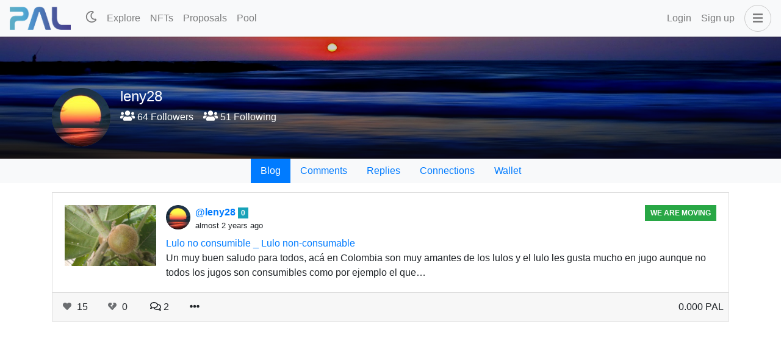

--- FILE ---
content_type: application/javascript; charset=UTF-8
request_url: https://www.palnet.io/_nuxt/65f0d6d.modern.js
body_size: 4571
content:
(window.webpackJsonp=window.webpackJsonp||[]).push([[21],{1060:function(t,e,n){var content=n(1102);content.__esModule&&(content=content.default),"string"==typeof content&&(content=[[t.i,content,""]]),content.locals&&(t.exports=content.locals);(0,n(101).default)("02b2f26e",content,!0,{sourceMap:!1})},1101:function(t,e,n){"use strict";n(1060)},1102:function(t,e,n){var o=n(100)(!1);o.push([t.i,".btn[data-v-2a66b922]::disabled{opacity:1}",""]),t.exports=o},1148:function(t,e,n){"use strict";n.r(e);var o=n(7),r=n(15),c=(n(29),n(61),n(32),n(352),n(24),n(43),n(64),n(82)),l=n(83);function d(object,t){var e=Object.keys(object);if(Object.getOwnPropertySymbols){var n=Object.getOwnPropertySymbols(object);t&&(n=n.filter((function(t){return Object.getOwnPropertyDescriptor(object,t).enumerable}))),e.push.apply(e,n)}return e}function m(t){for(var i=1;i<arguments.length;i++){var source=null!=arguments[i]?arguments[i]:{};i%2?d(Object(source),!0).forEach((function(e){Object(o.a)(t,e,source[e])})):Object.getOwnPropertyDescriptors?Object.defineProperties(t,Object.getOwnPropertyDescriptors(source)):d(Object(source)).forEach((function(e){Object.defineProperty(t,e,Object.getOwnPropertyDescriptor(source,e))}))}return t}var _={name:"Wallet",data:()=>({balance:0,hbd_balance:0,vestingHive:0,netDelegation:0,tokenBalance:0,tokenStake:0,availableStake:0,tokenNetDelegation:0,tokenDelegations:[],pendingRewards:0,action:"",available:0,amount:0,percentage:0,to:"",memo:"",amountActive:!1,percentageActive:!1,waiting:!1,disableRedeem:!1,history:[],historyTableFields:[{key:"timestamp",label:""},{key:"description",label:""},{key:"data",label:""}]}),fetch(){var t=this;return Object(r.a)((function*(){t.loading=!0;var e=[t.fetchChainBalance(),t.fetchSidechainBalance(),t.fetchAccountHistory()];t.$auth.loggedIn&&t.$route.params.user===t.$auth.user.username&&e.push(t.fetchPendingRewards()),yield Promise.all(e),t.loading=!1}))()},head:()=>({title:"Wallet of"}),computed:m(m({},Object(c.c)(["tribe_info"])),{},{getMarketLink(){var{IS_HIVE:t,TOKEN:e}=this.$config;return t?"https://tribaldex.com/trade/".concat(e):"https://steem-engine.net/?p=market&t=".concat(e)},getWalletLink(){return"".concat(this.$config.IS_HIVE?"https://wallet.hive.blog":"https://steemitwallet.com","/@").concat(this.$route.params.user,"/transfers")},currency(){return this.$config.IS_HIVE?"HIVE":"STEEM"},disableDropdown(){return!this.$auth.loggedIn||this.$auth.user.username!==this.$route.params.user},actionNames:()=>({transfer:"Transfer",stake:"Stake",unstake:"Unstake",delegate:"Delegate"}),modalTitle(){return"".concat(this.actionNames[this.action]," ").concat(this.$config.TOKEN)},disableAction(){return this.waiting||0===this.amount||this.amount>this.available||["transfer","stake","delegate"].includes(this.action)&&!/^([a-z])[a-z0-9-.]{2,15}$/.test(this.to)}}),watch:{percentage(t){this.percentageActive&&(this.amount=Object(l.i)(this.available*(t/100),this.tribe_info.precision))},amount(t){this.amountActive&&(this.percentage=Math.round(t/this.available*100))}},mounted(){var t=this;this.$root.$on("bv::modal::hidden",((e,n)=>{"actionModal"===n&&(t.available=0,t.amount=0,t.percentage=0,t.to="",t.memo="")})),this.$eventBus.$on(["tokens-transfer-successful","tokens-stake-successful","tokens-unstake-successful","tokens-delegate-successful"],function(){var e=Object(r.a)((function*(data){t.waiting=!0,yield t.validateTransaction(data.id)}));return function(t){return e.apply(this,arguments)}}()),this.$eventBus.$on("redeem-rewards-successful",Object(r.a)((function*(){yield t.sleep(3e4),yield Promise.all([t.fetchSidechainBalance(),t.fetchPendingRewards(),t.fetchAccountHistory()])}))),this.$eventBus.$on("transaction-validated",Object(r.a)((function*(){t.waiting=!1,t.$bvModal.hide("actionModal"),yield Promise.all([t.fetchSidechainBalance(),t.fetchAccountHistory()])}))),this.$eventBus.$on("transaction-broadcast-error",(()=>{this.disableRedeem=!1}))},beforeDestroy(){this.$root.$off("bv::modal::hidden"),this.$eventBus.$off(["tokens-transfer-successful","tokens-stake-successful","tokens-unstake-successful","tokens-delegate-successful","redeem-rewards-successful","transaction-validated","transaction-broadcast-error"])},methods:m(m(m({},Object(c.b)("user",["requestTokenAction","requestRedeemRewards"])),Object(c.b)("transaction",["validateTransaction"])),{},{numberWithCommas:l.h,toFixedWithoutRounding:l.i,fetchChainBalance(){var t=this;return Object(r.a)((function*(){var e=t.$chain.getClient(),{IS_HIVE:n}=t.$config,{user:o}=t.$route.params,[r,[c]]=yield Promise.all([e.database.getDynamicGlobalProperties(),e.database.getAccounts([o])]),d=parseFloat(r.total_vesting_shares.split(" ")[0]),m=parseFloat(r[n?"total_vesting_fund_hive":"total_vesting_fund_steem"].split(" ")[0]),_=m*(parseFloat(c.vesting_shares.split(" ")[0])/d),v=m*(parseFloat(c.received_vesting_shares.split(" ")[0])/d)-m*(parseFloat(c.delegated_vesting_shares.split(" ")[0])/d);t.vestingHive=Object(l.i)(_,3),t.netDelegation=Object(l.i)(v,3),t.balance=parseFloat(c.balance),t.hbd_balance=parseFloat(c[n?"hbd_balance":"sbd_balance"])}))()},fetchSidechainBalance(){var t=this;return Object(r.a)((function*(){var{user:e}=t.$route.params,[n,o,r]=yield Promise.all([t.$sidechain.getBalance(e,t.$config.TOKEN),t.$sidechain.getPendingUnstakes(e,t.$config.TOKEN),t.$sidechain.getDelegations({symbol:t.$config.TOKEN,$or:[{from:e},{to:e}]})]);if(n){t.tokenBalance=Number(n.balance),t.tokenStake=Number(n.stake);var c=Number(n.delegationsIn),d=Number(n.delegationsOut);t.tokenNetDelegation=c-d;var m=o.filter((p=>p.numberTransactionsLeft>1)).reduce(((e,n)=>e+Object(l.i)(Number(n.quantityLeft)-Number(n.quantity)/t.$config.NUMBER_OF_UNSTAKE_TRX,t.tribe_info.precision)),0);t.availableStake=t.tokenStake-m}t.tokenDelegations=r.map((t=>{var{from:e,to:n,quantity:o,symbol:symbol,created:r,updated:c}=t;return{from:e,to:n,quantity:"".concat(Number(o)," ").concat(symbol),created:new Date(r),updated:new Date(c)}}))}))()},fetchPendingRewards(){var t=this;return Object(r.a)((function*(){try{var e=(yield t.$scot.$get("@".concat(t.$route.params.user)))["".concat(t.$config.TOKEN)];e&&(t.pendingRewards=Object(l.i)(e.pending_token/10**e.precision,e.precision))}catch(t){console.log(t.message)}}))()},fetchAccountHistory(){var t=this;return Object(r.a)((function*(){var{user:e}=t.$route.params,[n,o]=yield Promise.all([t.$axios.$get("".concat(t.$config.SIDECHAIN_HISTORY_API,"/accountHistory"),{params:{account:e,limit:50,ops:"tokens_transfer,tokens_stake,tokens_delegate,tokens_unstakeStart,tokens_unstakeDone,tokens_cancelUnstake,tokens_undelegateStart,tokens_undelegateDone",symbol:t.$config.TOKEN}}),t.$scot.$get("get_account_history",{params:{account:e,limit:50}})]),r=[...n,...o].map((t=>m(m({},t),{},{timestamp:Number.isInteger(t.timestamp)?1e3*t.timestamp:new Date("".concat(t.timestamp,"Z")).getTime(),is_scot:!t.operation}))).map((t=>{var data={};return data=t.is_scot?{author:t.author,permlink:t.permlink,amount:t.quantity,token:t.token}:{from:t.from,to:t.to,amount:Number(t.quantity||t.quantityReturned||t.quantityTokens),memo:t.memo,token:t.symbol},{timestamp:t.timestamp,type:t.type||t.operation,is_scot:t.is_scot,data:data,raw_data:t}}));t.history=r}))()},showModal(t){this.action=t,this.available=["delegate","unstake"].includes(t)?this.availableStake:this.tokenBalance,"stake"===this.action&&(this.to=this.$auth.user.username),this.$bvModal.show("actionModal")}})},v=_,f=(n(1101),n(77)),component=Object(f.a)(v,(function(){var t=this,e=t.$createElement,n=t._self._c||e;return n("div",{staticClass:"user-wallet"},[n("b-container",{attrs:{fluid:"lg"}},[t.loading?[n("loading")]:[t.pendingRewards>0?n("b-card",{staticClass:"mt-3"},[n("div",{staticClass:"d-flex align-items-center justify-content-between"},[t._v("\n          Your current rewards: "+t._s(t.pendingRewards)+" "+t._s(t.$config.TOKEN)+"\n\n          "),n("b-button",{attrs:{variant:"info",disabled:t.disableRedeem},on:{click:function(e){e.preventDefault(),t.disableRedeem=!0,t.requestRedeemRewards()}}},[t._v("\n            Redeem\n          ")])],1)]):t._e(),t._v(" "),n("b-card",{staticClass:"mt-3"},[n("b-row",{attrs:{"no-gutters":""}},[n("b-col",{attrs:{cols:"8"}},[n("h6",[t._v(t._s(t.$config.TOKEN))]),t._v(" "),n("div",{staticClass:"text-muted"},[t._v("\n              Tradeable tokens that may be transferred anywhere at anytime."),n("br"),t._v("\n              "+t._s(t.$config.TOKEN)+" can be converted to "+t._s(t.$config.TOKEN)+" POWER in a process called staking.\n            ")])]),t._v(" "),n("b-col",{staticClass:"text-right",attrs:{cols:"4"}},[n("b-dropdown",{attrs:{variant:"link",right:"",disabled:t.disableDropdown,"no-caret":t.disableDropdown},scopedSlots:t._u([{key:"button-content",fn:function(){return[n("div",{staticClass:"h6 d-inline"},[t._v("\n                  "+t._s(t.numberWithCommas(t.tokenBalance))+" "+t._s(t.$config.TOKEN)+"\n                ")])]},proxy:!0}])},[t._v(" "),n("b-dropdown-item-btn",{on:{click:function(e){return e.preventDefault(),t.showModal("transfer")}}},[t._v("\n                Transfer\n              ")]),t._v(" "),n("b-dropdown-item-btn",{on:{click:function(e){return e.preventDefault(),t.showModal("stake")}}},[t._v("\n                Stake\n              ")]),t._v(" "),n("b-dropdown-item",{attrs:{target:"_blank",href:t.getMarketLink}},[t._v("\n                Market\n              ")])],1)],1)],1)],1),t._v(" "),n("b-card",{staticClass:"mt-3"},[n("b-row",{attrs:{"no-gutters":""}},[n("b-col",{attrs:{cols:"8"}},[n("h6",[t._v(t._s(t.$config.TOKEN)+" Power")]),t._v(" "),n("div",{staticClass:"text-muted"},[t._v("\n              Influence tokens which give you more control over post payouts and allow you to earn curation rewards.\n            ")])]),t._v(" "),n("b-col",{staticClass:"text-right",attrs:{cols:"4"}},[n("b-dropdown",{attrs:{variant:"link",right:"",disabled:t.disableDropdown,"no-caret":t.disableDropdown},scopedSlots:t._u([{key:"button-content",fn:function(){return[n("div",{staticClass:"h6 d-inline"},[t._v("\n                  "+t._s(t.numberWithCommas(t.tokenStake))+" "+t._s(t.$config.TOKEN)+"\n                ")])]},proxy:!0}])},[t._v(" "),n("b-dropdown-item-btn",{on:{click:function(e){return e.preventDefault(),t.showModal("delegate")}}},[t._v("\n                Delegate\n              ")]),t._v(" "),n("b-dropdown-item-btn",{on:{click:function(e){return e.preventDefault(),t.showModal("unstake")}}},[t._v("\n                Unstake\n              ")])],1),t._v(" "),0!==t.tokenNetDelegation?n("div",{staticClass:"h6 px-3"},[t._v("\n              "+t._s(t.tokenNetDelegation>0?"+"+t.numberWithCommas(t.tokenNetDelegation):t.numberWithCommas(t.tokenNetDelegation))+" "+t._s(t.$config.TOKEN)+" "),t.tokenDelegations.length>0?n("a",{staticClass:"small",attrs:{href:"#"},on:{click:function(e){return e.preventDefault(),t.$bvModal.show("delegationsModal")}}},[n("fa-icon",{attrs:{icon:"eye"}})],1):t._e()]):t._e()],1)],1)],1),t._v(" "),n("b-card",{staticClass:"mt-3"},[n("b-row",{attrs:{"no-gutters":""}},[n("b-col",{attrs:{cols:"8"}},[n("h6",[t._v(t._s(t.currency))]),t._v(" "),n("div",{staticClass:"text-muted"},[t._v("\n              Tradeable tokens that may be transferred anywhere at anytime."),n("br"),t._v("\n              "+t._s(t.currency)+" can be converted to "+t._s(t.currency)+" POWER in a process called staking.\n            ")])]),t._v(" "),n("b-col",{staticClass:"text-right",attrs:{cols:"4"}},[n("b-dropdown",{attrs:{variant:"link",right:"",disabled:t.disableDropdown,"no-caret":t.disableDropdown},scopedSlots:t._u([{key:"button-content",fn:function(){return[n("div",{staticClass:"h6 d-inline"},[t._v("\n                  "+t._s(t.numberWithCommas(t.balance))+"  "+t._s(t.currency)+"\n                ")])]},proxy:!0}])},[t._v(" "),n("b-dropdown-item",{attrs:{target:"_blank",href:t.getWalletLink}},[t._v("\n                Wallet\n              ")])],1)],1)],1)],1),t._v(" "),n("b-card",{staticClass:"mt-3"},[n("b-row",{attrs:{"no-gutters":""}},[n("b-col",{attrs:{cols:"8"}},[n("h6",[t._v(t._s(t.$config.IS_HIVE?"HIVE Power":"STEEM Power"))]),t._v(" "),n("div",{staticClass:"text-muted"},[t._v("\n              Influence tokens which give you more control over post payouts and allow you to earn curation rewards.\n            ")])]),t._v(" "),n("b-col",{staticClass:"text-right",attrs:{cols:"4"}},[n("b-dropdown",{attrs:{variant:"link",right:"",disabled:t.disableDropdown,"no-caret":t.disableDropdown},scopedSlots:t._u([{key:"button-content",fn:function(){return[n("div",{staticClass:"h6 d-inline"},[t._v("\n                  "+t._s(t.numberWithCommas(t.vestingHive))+" "+t._s(t.currency)+"\n                ")])]},proxy:!0}])},[t._v(" "),n("b-dropdown-item",{attrs:{target:"_blank",href:t.getWalletLink}},[t._v("\n                Wallet\n              ")])],1),t._v(" "),0!==t.netDelegation?n("div",{staticClass:"h6 px-3"},[t._v("\n              "+t._s(t.netDelegation>0?"+"+t.numberWithCommas(t.netDelegation):t.numberWithCommas(t.netDelegation))+" "+t._s(t.currency)+"\n            ")]):t._e()],1)],1)],1),t._v(" "),n("b-card",{staticClass:"mt-3"},[n("b-row",{attrs:{"no-gutters":""}},[n("b-col",{attrs:{cols:"8"}},[n("h6",[t._v(t._s(t.$config.IS_HIVE?"HIVE Dollar":"STEEM Dollar"))]),t._v(" "),n("div",{staticClass:"text-muted"},[t._v("\n              Tradeable tokens that may be transferred anywhere at anytime.\n            ")])]),t._v(" "),n("b-col",{staticClass:"text-right",attrs:{cols:"4"}},[n("b-dropdown",{attrs:{variant:"link",right:"",disabled:t.disableDropdown,"no-caret":t.disableDropdown},scopedSlots:t._u([{key:"button-content",fn:function(){return[n("div",{staticClass:"h6 d-inline"},[t._v("\n                  $"+t._s(t.numberWithCommas(t.hbd_balance))+"\n                ")])]},proxy:!0}])},[t._v(" "),n("b-dropdown-item",{attrs:{target:"_blank",href:t.getWalletLink}},[t._v("\n                Wallet\n              ")])],1)],1)],1)],1),t._v(" "),n("h4",{staticClass:"mt-5"},[t._v("\n        History\n      ")]),t._v(" "),n("b-table",{attrs:{striped:"",responsive:"",fields:t.historyTableFields,items:t.history,fixed:"","sort-by":"timestamp","sort-desc":!0,"show-empty":"","empty-text":"There are no history to show"},scopedSlots:t._u([{key:"table-colgroup",fn:function(e){return t._l(e.fields,(function(t){return n("col",{key:t.key,style:{width:"timestamp"===t.key?"80px":"200px"}})}))}},{key:"cell(timestamp)",fn:function(t){var e=t.item;return[n("timeago",{attrs:{datetime:e.timestamp,"auto-update":60}})]}},{key:"cell(description)",fn:function(e){var o=e.item;return["author_reward"===o.type?[t._v("\n            Author reward: "+t._s(o.data.amount)+" "+t._s(o.data.token)+" for "),n("nuxt-link",{attrs:{to:{name:"user-post",params:{user:o.data.author,post:o.data.permlink}}}},[t._v("\n              "+t._s(o.data.author)+"/"+t._s(o.data.permlink)+"\n            ")])]:"curation_reward"===o.type?[t._v("\n            Curation reward: "+t._s(o.data.amount)+" "+t._s(o.data.token)+" for "),n("nuxt-link",{attrs:{to:{name:"user-post",params:{user:o.data.author,post:o.data.permlink}}}},[t._v("\n              "+t._s(o.data.author)+"/"+t._s(o.data.permlink)+"\n            ")])]:"comment_benefactor_reward"===o.type?[t._v("\n            Benefactor reward: "+t._s(o.data.amount)+" "+t._s(o.data.token)+" for "),n("nuxt-link",{attrs:{to:{name:"user-post",params:{user:o.data.author,post:o.data.permlink}}}},[t._v("\n              "+t._s(o.data.author)+"/"+t._s(o.data.permlink)+"\n            ")])]:"staking_reward"===o.type?[t._v("\n            Staking reward: "+t._s(o.data.amount)+" "+t._s(o.data.token)+"\n            ")]:"tokens_transfer"===o.type?[o.data.from===t.$route.params.user?[t._v("\n              Transferred "+t._s(o.data.amount)+" "+t._s(o.data.token)+" to "),n("nuxt-link",{attrs:{to:{name:"user",params:{user:o.data.to}}}},[t._v("\n                "+t._s(o.data.to)+"\n              ")])]:[t._v("\n              Received "+t._s(o.data.amount)+" "+t._s(o.data.token)+" from "),n("nuxt-link",{attrs:{to:{name:"user",params:{user:o.data.from}}}},[t._v("\n                "+t._s(o.data.from)+"\n              ")])]]:"tokens_stake"===o.type?[o.data.from===t.$route.params.user?[t._v("\n              Staked "+t._s(o.data.amount)+" "+t._s(o.data.token)+" to "),n("nuxt-link",{attrs:{to:{name:"user",params:{user:o.data.to}}}},[t._v("\n                "+t._s(o.data.to)+"\n              ")])]:[t._v("\n              Received stake of "+t._s(o.data.amount)+" "+t._s(o.data.token)+" from "),n("nuxt-link",{attrs:{to:{name:"user",params:{user:o.data.from}}}},[t._v("\n                "+t._s(o.data.from)+"\n              ")])]]:"tokens_delegate"===o.type?[o.data.from===t.$route.params.user?[t._v("\n              Delegated "+t._s(o.data.amount)+" "+t._s(o.data.token)+" to "),n("nuxt-link",{attrs:{to:{name:"user",params:{user:o.data.to}}}},[t._v("\n                "+t._s(o.data.to)+"\n              ")])]:[t._v("\n              Received delegation of "+t._s(o.data.amount)+" "+t._s(o.data.token)+" from "),n("nuxt-link",{attrs:{to:{name:"user",params:{user:o.data.from}}}},[t._v("\n                "+t._s(o.data.from)+"\n              ")])]]:"tokens_unstakeStart"===o.type?[t._v("\n            Started unstake of "+t._s(o.data.amount)+" "+t._s(o.data.token)+"\n          ")]:"tokens_unstakeDone"===o.type?[t._v("\n            Completed unstake of "+t._s(o.data.amount)+" "+t._s(o.data.token)+"\n          ")]:"tokens_cancelUnstake"===o.type?[t._v("\n            Cancelled unstaked on "+t._s(o.data.amount)+" "+t._s(o.data.token)+"\n          ")]:"tokens_undelegateStart"===o.type?[o.data.to===t.$route.params.user?[t._v("\n              Started undelegation of "+t._s(o.data.amount)+" "+t._s(o.data.token)+" from "),n("nuxt-link",{attrs:{to:{name:"user",params:{user:o.data.from}}}},[t._v("\n                "+t._s(o.data.from)+"\n              ")])]:[n("nuxt-link",{attrs:{to:{name:"user",params:{user:o.data.to}}}},[t._v("\n                "+t._s(o.data.to)+"\n              ")]),t._v(" undelegated "+t._s(o.data.amount)+" "+t._s(o.data.token)+"\n            ")]]:"tokens_undelegateDone"===o.type?[t._v("\n            Completed undelegation of "+t._s(o.data.amount)+" "+t._s(o.data.token)+"\n          ")]:[t._v("\n            "+t._s(o.raw_data)+"\n          ")]]}},{key:"cell(data)",fn:function(e){var n=e.item;return[t._v("\n          "+t._s(n.data.memo)+"\n        ")]}}])})]],2),t._v(" "),n("b-modal",{attrs:{id:"actionModal",centered:"",title:t.modalTitle},scopedSlots:t._u([{key:"modal-footer",fn:function(){return[n("b-button",{attrs:{disabled:t.disableAction,variant:"primary"},on:{click:function(e){return t.requestTokenAction({action:t.action,amount:t.amount,to:t.to,memo:t.memo})}}},[t.waiting?n("b-spinner",{attrs:{small:""}}):[t._v("\n          "+t._s(t.actionNames[t.action])+"\n        ")]],2)]},proxy:!0}])},[n("b-form-group",{attrs:{label:"Available"}},[n("b-input-group",{scopedSlots:t._u([{key:"append",fn:function(){return[n("b-button",{attrs:{variant:"info"},on:{click:function(e){t.amountActive=!0,t.amount=t.available}}},[t._v("\n            Max\n          ")])]},proxy:!0}])},[n("b-form-input",{attrs:{value:t.available,readonly:""}})],1)],1),t._v(" "),n("b-form-group",{attrs:{label:"Amount"}},[n("b-form-input",{attrs:{number:""},on:{input:function(e){t.amountActive=!0,t.percentageActive=!1},change:function(e){t.amountActive=!0,t.percentageActive=!1}},model:{value:t.amount,callback:function(e){t.amount=e},expression:"amount"}})],1),t._v(" "),n("b-row",[n("b-col",{attrs:{cols:"9",md:"10"}},[n("b-form-input",{attrs:{type:"range",min:"1",max:"100"},on:{input:function(e){t.amountActive=!1,t.percentageActive=!0},change:function(e){t.amountActive=!1,t.percentageActive=!0}},model:{value:t.percentage,callback:function(e){t.percentage=e},expression:"percentage"}})],1),t._v(" "),n("b-col",{staticClass:"text-right font-weight-bold",attrs:{cols:"3",md:"2"}},[t._v("\n        "+t._s(t.percentage)+"%\n      ")])],1),t._v(" "),["transfer","stake","delegate"].includes(t.action)?[n("b-form-group",{attrs:{label:"To"}},[n("b-input-group",{attrs:{prepend:"@"}},[n("b-form-input",{attrs:{trim:""},on:{input:function(e){t.to=e.toLowerCase()}},model:{value:t.to,callback:function(e){t.to=e},expression:"to"}})],1)],1)]:t._e(),t._v(" "),"transfer"===t.action?n("b-form-group",{attrs:{label:"Memo"}},[n("b-form-input",{attrs:{trim:""},model:{value:t.memo,callback:function(e){t.memo=e},expression:"memo"}})],1):t._e()],2),t._v(" "),n("b-modal",{attrs:{id:"delegationsModal",centered:"",size:"lg",title:"Delegations","hide-footer":""}},[n("b-table",{attrs:{items:t.tokenDelegations,hover:"","sort-by":"updated","sort-desc":""},scopedSlots:t._u([{key:"cell(created)",fn:function(t){var e=t.item;return[n("timeago",{attrs:{datetime:e.created,title:e.created.toLocaleString()}})]}},{key:"cell(updated)",fn:function(t){var e=t.item;return[n("timeago",{attrs:{datetime:e.updated,title:e.updated.toLocaleString()}})]}}])})],1)],1)}),[],!1,null,"2a66b922",null);e.default=component.exports}}]);